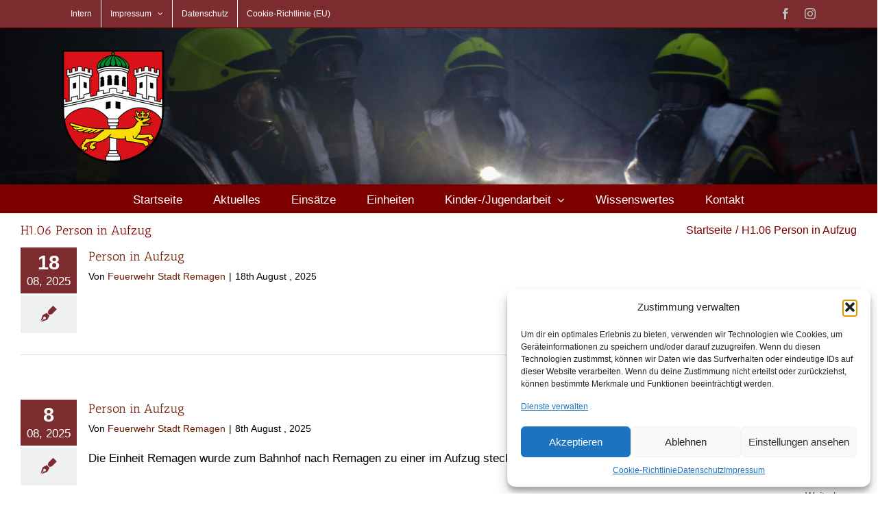

--- FILE ---
content_type: text/html; charset=UTF-8
request_url: https://www.feuerwehr-stadt-remagen.de/einsatzart/h1-06-person-in-aufzug/
body_size: 18420
content:
<!DOCTYPE html>
<html class="avada-html-layout-wide avada-html-header-position-top avada-html-is-archive" lang="de" prefix="og: http://ogp.me/ns# fb: http://ogp.me/ns/fb#">
<head>
	<meta http-equiv="X-UA-Compatible" content="IE=edge" />
	<meta http-equiv="Content-Type" content="text/html; charset=utf-8"/>
	<meta name="viewport" content="width=device-width, initial-scale=1" />
	
        <script>
            var wpdm_site_url = 'https://www.feuerwehr-stadt-remagen.de/';
            var wpdm_home_url = 'https://www.feuerwehr-stadt-remagen.de/';
            var ajax_url = 'https://www.feuerwehr-stadt-remagen.de/wp-admin/admin-ajax.php';
            var ajaxurl = 'https://www.feuerwehr-stadt-remagen.de/wp-admin/admin-ajax.php';
            var wpdm_ajax_url = 'https://www.feuerwehr-stadt-remagen.de/wp-admin/admin-ajax.php';
            var wpdm_ajax_popup = '0';
        </script>


        <meta name='robots' content='index, follow, max-image-preview:large, max-snippet:-1, max-video-preview:-1' />
	<style>img:is([sizes="auto" i], [sizes^="auto," i]) { contain-intrinsic-size: 3000px 1500px }</style>
	
	<!-- This site is optimized with the Yoast SEO plugin v26.2 - https://yoast.com/wordpress/plugins/seo/ -->
	<title>H1.06 Person in Aufzug Archive - Feuerwehr Stadt Remagen</title>
	<link rel="canonical" href="https://www.feuerwehr-stadt-remagen.de/einsatzart/h1-06-person-in-aufzug/" />
	<link rel="next" href="https://www.feuerwehr-stadt-remagen.de/einsatzart/h1-06-person-in-aufzug/page/2/" />
	<meta property="og:locale" content="de_DE" />
	<meta property="og:type" content="article" />
	<meta property="og:title" content="H1.06 Person in Aufzug Archive - Feuerwehr Stadt Remagen" />
	<meta property="og:url" content="https://www.feuerwehr-stadt-remagen.de/einsatzart/h1-06-person-in-aufzug/" />
	<meta property="og:site_name" content="Feuerwehr Stadt Remagen" />
	<meta name="twitter:card" content="summary_large_image" />
	<script type="application/ld+json" class="yoast-schema-graph">{"@context":"https://schema.org","@graph":[{"@type":"CollectionPage","@id":"https://www.feuerwehr-stadt-remagen.de/einsatzart/h1-06-person-in-aufzug/","url":"https://www.feuerwehr-stadt-remagen.de/einsatzart/h1-06-person-in-aufzug/","name":"H1.06 Person in Aufzug Archive - Feuerwehr Stadt Remagen","isPartOf":{"@id":"https://www.feuerwehr-stadt-remagen.de/#website"},"breadcrumb":{"@id":"https://www.feuerwehr-stadt-remagen.de/einsatzart/h1-06-person-in-aufzug/#breadcrumb"},"inLanguage":"de"},{"@type":"BreadcrumbList","@id":"https://www.feuerwehr-stadt-remagen.de/einsatzart/h1-06-person-in-aufzug/#breadcrumb","itemListElement":[{"@type":"ListItem","position":1,"name":"Startseite","item":"https://www.feuerwehr-stadt-remagen.de/"},{"@type":"ListItem","position":2,"name":"H1.06 Person in Aufzug"}]},{"@type":"WebSite","@id":"https://www.feuerwehr-stadt-remagen.de/#website","url":"https://www.feuerwehr-stadt-remagen.de/","name":"Feuerwehr Stadt Remagen","description":"","potentialAction":[{"@type":"SearchAction","target":{"@type":"EntryPoint","urlTemplate":"https://www.feuerwehr-stadt-remagen.de/?s={search_term_string}"},"query-input":{"@type":"PropertyValueSpecification","valueRequired":true,"valueName":"search_term_string"}}],"inLanguage":"de"}]}</script>
	<!-- / Yoast SEO plugin. -->


					<link rel="shortcut icon" href="https://www.feuerwehr-stadt-remagen.de/wp-content/uploads/2024/02/Favicon-32px.png" type="image/x-icon" />
		
					<!-- Apple Touch Icon -->
			<link rel="apple-touch-icon" sizes="180x180" href="https://www.feuerwehr-stadt-remagen.de/wp-content/uploads/2024/02/Favicon-180px.png">
		
					<!-- Android Icon -->
			<link rel="icon" sizes="192x192" href="https://www.feuerwehr-stadt-remagen.de/wp-content/uploads/2024/02/Favicon-192px.png">
		
					<!-- MS Edge Icon -->
			<meta name="msapplication-TileImage" content="https://www.feuerwehr-stadt-remagen.de/wp-content/uploads/2024/02/Favicon-270px.png">
								
		<meta property="og:locale" content="de_DE"/>
		<meta property="og:type" content="article"/>
		<meta property="og:site_name" content="Feuerwehr Stadt Remagen"/>
		<meta property="og:title" content="H1.06 Person in Aufzug Archive - Feuerwehr Stadt Remagen"/>
				<meta property="og:url" content="https://www.feuerwehr-stadt-remagen.de/einsatzberichte/person-in-aufzug-24/"/>
																				<meta property="og:image" content="https://www.feuerwehr-stadt-remagen.de/wp-content/uploads/2019/12/wappen-remagen.png"/>
		<meta property="og:image:width" content="150"/>
		<meta property="og:image:height" content="166"/>
		<meta property="og:image:type" content="image/png"/>
				<script type="text/javascript">
/* <![CDATA[ */
window._wpemojiSettings = {"baseUrl":"https:\/\/s.w.org\/images\/core\/emoji\/16.0.1\/72x72\/","ext":".png","svgUrl":"https:\/\/s.w.org\/images\/core\/emoji\/16.0.1\/svg\/","svgExt":".svg","source":{"concatemoji":"https:\/\/www.feuerwehr-stadt-remagen.de\/wp-includes\/js\/wp-emoji-release.min.js?ver=02304f3d4a07430c1778da088cd8895c"}};
/*! This file is auto-generated */
!function(s,n){var o,i,e;function c(e){try{var t={supportTests:e,timestamp:(new Date).valueOf()};sessionStorage.setItem(o,JSON.stringify(t))}catch(e){}}function p(e,t,n){e.clearRect(0,0,e.canvas.width,e.canvas.height),e.fillText(t,0,0);var t=new Uint32Array(e.getImageData(0,0,e.canvas.width,e.canvas.height).data),a=(e.clearRect(0,0,e.canvas.width,e.canvas.height),e.fillText(n,0,0),new Uint32Array(e.getImageData(0,0,e.canvas.width,e.canvas.height).data));return t.every(function(e,t){return e===a[t]})}function u(e,t){e.clearRect(0,0,e.canvas.width,e.canvas.height),e.fillText(t,0,0);for(var n=e.getImageData(16,16,1,1),a=0;a<n.data.length;a++)if(0!==n.data[a])return!1;return!0}function f(e,t,n,a){switch(t){case"flag":return n(e,"\ud83c\udff3\ufe0f\u200d\u26a7\ufe0f","\ud83c\udff3\ufe0f\u200b\u26a7\ufe0f")?!1:!n(e,"\ud83c\udde8\ud83c\uddf6","\ud83c\udde8\u200b\ud83c\uddf6")&&!n(e,"\ud83c\udff4\udb40\udc67\udb40\udc62\udb40\udc65\udb40\udc6e\udb40\udc67\udb40\udc7f","\ud83c\udff4\u200b\udb40\udc67\u200b\udb40\udc62\u200b\udb40\udc65\u200b\udb40\udc6e\u200b\udb40\udc67\u200b\udb40\udc7f");case"emoji":return!a(e,"\ud83e\udedf")}return!1}function g(e,t,n,a){var r="undefined"!=typeof WorkerGlobalScope&&self instanceof WorkerGlobalScope?new OffscreenCanvas(300,150):s.createElement("canvas"),o=r.getContext("2d",{willReadFrequently:!0}),i=(o.textBaseline="top",o.font="600 32px Arial",{});return e.forEach(function(e){i[e]=t(o,e,n,a)}),i}function t(e){var t=s.createElement("script");t.src=e,t.defer=!0,s.head.appendChild(t)}"undefined"!=typeof Promise&&(o="wpEmojiSettingsSupports",i=["flag","emoji"],n.supports={everything:!0,everythingExceptFlag:!0},e=new Promise(function(e){s.addEventListener("DOMContentLoaded",e,{once:!0})}),new Promise(function(t){var n=function(){try{var e=JSON.parse(sessionStorage.getItem(o));if("object"==typeof e&&"number"==typeof e.timestamp&&(new Date).valueOf()<e.timestamp+604800&&"object"==typeof e.supportTests)return e.supportTests}catch(e){}return null}();if(!n){if("undefined"!=typeof Worker&&"undefined"!=typeof OffscreenCanvas&&"undefined"!=typeof URL&&URL.createObjectURL&&"undefined"!=typeof Blob)try{var e="postMessage("+g.toString()+"("+[JSON.stringify(i),f.toString(),p.toString(),u.toString()].join(",")+"));",a=new Blob([e],{type:"text/javascript"}),r=new Worker(URL.createObjectURL(a),{name:"wpTestEmojiSupports"});return void(r.onmessage=function(e){c(n=e.data),r.terminate(),t(n)})}catch(e){}c(n=g(i,f,p,u))}t(n)}).then(function(e){for(var t in e)n.supports[t]=e[t],n.supports.everything=n.supports.everything&&n.supports[t],"flag"!==t&&(n.supports.everythingExceptFlag=n.supports.everythingExceptFlag&&n.supports[t]);n.supports.everythingExceptFlag=n.supports.everythingExceptFlag&&!n.supports.flag,n.DOMReady=!1,n.readyCallback=function(){n.DOMReady=!0}}).then(function(){return e}).then(function(){var e;n.supports.everything||(n.readyCallback(),(e=n.source||{}).concatemoji?t(e.concatemoji):e.wpemoji&&e.twemoji&&(t(e.twemoji),t(e.wpemoji)))}))}((window,document),window._wpemojiSettings);
/* ]]> */
</script>
<style id='wp-emoji-styles-inline-css' type='text/css'>

	img.wp-smiley, img.emoji {
		display: inline !important;
		border: none !important;
		box-shadow: none !important;
		height: 1em !important;
		width: 1em !important;
		margin: 0 0.07em !important;
		vertical-align: -0.1em !important;
		background: none !important;
		padding: 0 !important;
	}
</style>
<link rel='stylesheet' id='wpdm-front-bootstrap-css' href='https://www.feuerwehr-stadt-remagen.de/wp-content/plugins/download-manager/assets/bootstrap/css/bootstrap.min.css?ver=02304f3d4a07430c1778da088cd8895c' type='text/css' media='all' />
<link rel='stylesheet' id='wpdm-front-css' href='https://www.feuerwehr-stadt-remagen.de/wp-content/plugins/download-manager/assets/css/front.css?ver=02304f3d4a07430c1778da088cd8895c' type='text/css' media='all' />
<link rel='stylesheet' id='wp-snow-effect-css' href='https://www.feuerwehr-stadt-remagen.de/wp-content/plugins/wp-snow-effect/public/css/wp-snow-effect-public.css?ver=1.0.0' type='text/css' media='all' />
<link rel='stylesheet' id='cmplz-general-css' href='https://www.feuerwehr-stadt-remagen.de/wp-content/plugins/complianz-gdpr/assets/css/cookieblocker.min.css?ver=1753808228' type='text/css' media='all' />
<link rel='stylesheet' id='cf7-pdf-generation-public-css-css' href='https://www.feuerwehr-stadt-remagen.de/wp-content/plugins/generate-pdf-using-contact-form-7/assets/css/cf7-pdf-generation-public-min.css?ver=1.2' type='text/css' media='all' />
<link rel='stylesheet' id='einsatzverwaltung-font-awesome-css' href='https://www.feuerwehr-stadt-remagen.de/wp-content/plugins/einsatzverwaltung/font-awesome/css/fontawesome.min.css?ver=6.2.1' type='text/css' media='all' />
<link rel='stylesheet' id='einsatzverwaltung-font-awesome-solid-css' href='https://www.feuerwehr-stadt-remagen.de/wp-content/plugins/einsatzverwaltung/font-awesome/css/solid.min.css?ver=6.2.1' type='text/css' media='all' />
<link rel='stylesheet' id='einsatzverwaltung-frontend-css' href='https://www.feuerwehr-stadt-remagen.de/wp-content/plugins/einsatzverwaltung/css/style-frontend.css?ver=1.12.0' type='text/css' media='all' />
<style id='einsatzverwaltung-frontend-inline-css' type='text/css'>
.einsatzverwaltung-reportlist tr.report:nth-child(even) { background-color: #f9d1c2; }
</style>
<link rel='stylesheet' id='fusion-dynamic-css-css' href='https://www.feuerwehr-stadt-remagen.de/wp-content/uploads/fusion-styles/eff317034be74e7d33efdf44af4fcd08.min.css?ver=3.13.3' type='text/css' media='all' />
<script data-service="burst" data-category="statistics" type="text/plain" async data-cmplz-src="https://www.feuerwehr-stadt-remagen.de/wp-content/plugins/burst-statistics/helpers/timeme/timeme.min.js?ver=1761130947" id="burst-timeme-js"></script>
<script type="text/javascript" id="burst-js-extra">
/* <![CDATA[ */
var burst = {"tracking":{"isInitialHit":true,"lastUpdateTimestamp":0,"beacon_url":"https:\/\/www.feuerwehr-stadt-remagen.de\/wp-content\/plugins\/burst-statistics\/endpoint.php","ajaxUrl":"https:\/\/www.feuerwehr-stadt-remagen.de\/wp-admin\/admin-ajax.php"},"options":{"cookieless":0,"pageUrl":"https:\/\/www.feuerwehr-stadt-remagen.de\/einsatzberichte\/person-in-aufzug-24\/","beacon_enabled":1,"do_not_track":0,"enable_turbo_mode":0,"track_url_change":0,"cookie_retention_days":30,"debug":0},"goals":{"completed":[],"scriptUrl":"https:\/\/www.feuerwehr-stadt-remagen.de\/wp-content\/plugins\/burst-statistics\/\/assets\/js\/build\/burst-goals.js?v=1761130947","active":[]},"cache":{"uid":null,"fingerprint":null,"isUserAgent":null,"isDoNotTrack":null,"useCookies":null}};
/* ]]> */
</script>
<script data-service="burst" data-category="statistics" type="text/plain" async data-cmplz-src="https://www.feuerwehr-stadt-remagen.de/wp-content/plugins/burst-statistics/assets/js/build/burst.min.js?ver=1761130947" id="burst-js"></script>
<script type="text/javascript" src="https://www.feuerwehr-stadt-remagen.de/wp-includes/js/jquery/jquery.min.js?ver=3.7.1" id="jquery-core-js"></script>
<script type="text/javascript" src="https://www.feuerwehr-stadt-remagen.de/wp-includes/js/jquery/jquery-migrate.min.js?ver=3.4.1" id="jquery-migrate-js"></script>
<script type="text/javascript" src="https://www.feuerwehr-stadt-remagen.de/wp-content/plugins/download-manager/assets/bootstrap/js/popper.min.js?ver=02304f3d4a07430c1778da088cd8895c" id="wpdm-poper-js"></script>
<script type="text/javascript" src="https://www.feuerwehr-stadt-remagen.de/wp-content/plugins/download-manager/assets/bootstrap/js/bootstrap.min.js?ver=02304f3d4a07430c1778da088cd8895c" id="wpdm-front-bootstrap-js"></script>
<script type="text/javascript" id="frontjs-js-extra">
/* <![CDATA[ */
var wpdm_url = {"home":"https:\/\/www.feuerwehr-stadt-remagen.de\/","site":"https:\/\/www.feuerwehr-stadt-remagen.de\/","ajax":"https:\/\/www.feuerwehr-stadt-remagen.de\/wp-admin\/admin-ajax.php"};
var wpdm_asset = {"spinner":"<i class=\"fas fa-sun fa-spin\"><\/i>"};
/* ]]> */
</script>
<script type="text/javascript" src="https://www.feuerwehr-stadt-remagen.de/wp-content/plugins/download-manager/assets/js/front.js?ver=6.0.2" id="frontjs-js"></script>
<script type="text/javascript" src="https://www.feuerwehr-stadt-remagen.de/wp-content/plugins/wp-snow-effect/public/js/jsnow.js?ver=1.5" id="jsnow-js"></script>
<script type="text/javascript" id="wp-snow-effect-js-extra">
/* <![CDATA[ */
var snoweffect = {"show":"1","flakes_num":"0","falling_speed_min":"1","falling_speed_max":"3","flake_max_size":"20","flake_min_size":"10","vertical_size":"800","flake_color":"#efefef","flake_zindex":"100000","flake_type":"#10054","fade_away":"1"};
/* ]]> */
</script>
<script type="text/javascript" src="https://www.feuerwehr-stadt-remagen.de/wp-content/plugins/wp-snow-effect/public/js/wp-snow-effect-public.js?ver=1.0.0" id="wp-snow-effect-js"></script>
<script type="text/javascript" src="https://www.feuerwehr-stadt-remagen.de/wp-content/plugins/generate-pdf-using-contact-form-7/assets/js/cf7-pdf-generation-public-min.js?ver=1.2" id="cf7-pdf-generation-public-js-js"></script>
<script type="text/javascript" src="https://www.feuerwehr-stadt-remagen.de/wp-content/plugins/einsatzverwaltung/js/reportlist.js?ver=02304f3d4a07430c1778da088cd8895c" id="einsatzverwaltung-reportlist-js"></script>
<script></script><link rel="https://api.w.org/" href="https://www.feuerwehr-stadt-remagen.de/wp-json/" /><link rel="alternate" title="JSON" type="application/json" href="https://www.feuerwehr-stadt-remagen.de/wp-json/wp/v2/einsatzart/863" />			<style>.cmplz-hidden {
					display: none !important;
				}</style><style type="text/css" id="css-fb-visibility">@media screen and (max-width: 640px){.fusion-no-small-visibility{display:none !important;}body .sm-text-align-center{text-align:center !important;}body .sm-text-align-left{text-align:left !important;}body .sm-text-align-right{text-align:right !important;}body .sm-flex-align-center{justify-content:center !important;}body .sm-flex-align-flex-start{justify-content:flex-start !important;}body .sm-flex-align-flex-end{justify-content:flex-end !important;}body .sm-mx-auto{margin-left:auto !important;margin-right:auto !important;}body .sm-ml-auto{margin-left:auto !important;}body .sm-mr-auto{margin-right:auto !important;}body .fusion-absolute-position-small{position:absolute;top:auto;width:100%;}.awb-sticky.awb-sticky-small{ position: sticky; top: var(--awb-sticky-offset,0); }}@media screen and (min-width: 641px) and (max-width: 1024px){.fusion-no-medium-visibility{display:none !important;}body .md-text-align-center{text-align:center !important;}body .md-text-align-left{text-align:left !important;}body .md-text-align-right{text-align:right !important;}body .md-flex-align-center{justify-content:center !important;}body .md-flex-align-flex-start{justify-content:flex-start !important;}body .md-flex-align-flex-end{justify-content:flex-end !important;}body .md-mx-auto{margin-left:auto !important;margin-right:auto !important;}body .md-ml-auto{margin-left:auto !important;}body .md-mr-auto{margin-right:auto !important;}body .fusion-absolute-position-medium{position:absolute;top:auto;width:100%;}.awb-sticky.awb-sticky-medium{ position: sticky; top: var(--awb-sticky-offset,0); }}@media screen and (min-width: 1025px){.fusion-no-large-visibility{display:none !important;}body .lg-text-align-center{text-align:center !important;}body .lg-text-align-left{text-align:left !important;}body .lg-text-align-right{text-align:right !important;}body .lg-flex-align-center{justify-content:center !important;}body .lg-flex-align-flex-start{justify-content:flex-start !important;}body .lg-flex-align-flex-end{justify-content:flex-end !important;}body .lg-mx-auto{margin-left:auto !important;margin-right:auto !important;}body .lg-ml-auto{margin-left:auto !important;}body .lg-mr-auto{margin-right:auto !important;}body .fusion-absolute-position-large{position:absolute;top:auto;width:100%;}.awb-sticky.awb-sticky-large{ position: sticky; top: var(--awb-sticky-offset,0); }}</style><meta name="generator" content="Powered by WPBakery Page Builder - drag and drop page builder for WordPress."/>
		<script type="text/javascript">
			var doc = document.documentElement;
			doc.setAttribute( 'data-useragent', navigator.userAgent );
		</script>
		<noscript><style> .wpb_animate_when_almost_visible { opacity: 1; }</style></noscript><meta name="generator" content="WordPress Download Manager 6.0.2" />
                <link href="https://fonts.googleapis.com/css?family=Rubik"
              rel="stylesheet">
        <style>
            .w3eden .fetfont,
            .w3eden .btn,
            .w3eden .btn.wpdm-front h3.title,
            .w3eden .wpdm-social-lock-box .IN-widget a span:last-child,
            .w3eden #xfilelist .panel-heading,
            .w3eden .wpdm-frontend-tabs a,
            .w3eden .alert:before,
            .w3eden .panel .panel-heading,
            .w3eden .discount-msg,
            .w3eden .panel.dashboard-panel h3,
            .w3eden #wpdm-dashboard-sidebar .list-group-item,
            .w3eden #package-description .wp-switch-editor,
            .w3eden .w3eden.author-dashbboard .nav.nav-tabs li a,
            .w3eden .wpdm_cart thead th,
            .w3eden #csp .list-group-item,
            .w3eden .modal-title {
                font-family: Rubik, -apple-system, BlinkMacSystemFont, "Segoe UI", Roboto, Helvetica, Arial, sans-serif, "Apple Color Emoji", "Segoe UI Emoji", "Segoe UI Symbol";
                text-transform: uppercase;
                font-weight: 700;
            }
            .w3eden #csp .list-group-item {
                text-transform: unset;
            }


        </style>
            <style>
        /* WPDM Link Template Styles */        </style>
                <style>

            :root {
                --color-primary: #4a8eff;
                --color-primary-rgb: 74, 142, 255;
                --color-primary-hover: #4a8eff;
                --color-primary-active: #4a8eff;
                --color-secondary: #6c757d;
                --color-secondary-rgb: 108, 117, 125;
                --color-secondary-hover: #6c757d;
                --color-secondary-active: #6c757d;
                --color-success: #18ce0f;
                --color-success-rgb: 24, 206, 15;
                --color-success-hover: #18ce0f;
                --color-success-active: #18ce0f;
                --color-info: #2CA8FF;
                --color-info-rgb: 44, 168, 255;
                --color-info-hover: #2CA8FF;
                --color-info-active: #2CA8FF;
                --color-warning: #FFB236;
                --color-warning-rgb: 255, 178, 54;
                --color-warning-hover: #FFB236;
                --color-warning-active: #FFB236;
                --color-danger: #ff5062;
                --color-danger-rgb: 255, 80, 98;
                --color-danger-hover: #ff5062;
                --color-danger-active: #ff5062;
                --color-green: #30b570;
                --color-blue: #0073ff;
                --color-purple: #8557D3;
                --color-red: #ff5062;
                --color-muted: rgba(69, 89, 122, 0.6);
                --wpdm-font: "Rubik", -apple-system, BlinkMacSystemFont, "Segoe UI", Roboto, Helvetica, Arial, sans-serif, "Apple Color Emoji", "Segoe UI Emoji", "Segoe UI Symbol";
            }

            .wpdm-download-link.btn.btn-success {
                border-radius: 29px;
            }


        </style>
        
	</head>

<body data-rsssl=1 data-cmplz=2 class="archive tax-einsatzart term-h1-06-person-in-aufzug term-863 wp-theme-Avada wp-child-theme-Avada-child user-registration-page ur-settings-sidebar-show fusion-image-hovers fusion-pagination-sizing fusion-button_type-flat fusion-button_span-no fusion-button_gradient-linear avada-image-rollover-circle-yes avada-image-rollover-yes avada-image-rollover-direction-left wpb-js-composer js-comp-ver-8.7.2 vc_responsive fusion-body ltr fusion-sticky-header no-tablet-sticky-header no-mobile-sticky-header no-mobile-slidingbar no-mobile-totop avada-has-rev-slider-styles fusion-disable-outline fusion-sub-menu-fade mobile-logo-pos-left layout-wide-mode avada-has-boxed-modal-shadow- layout-scroll-offset-full avada-has-zero-margin-offset-top fusion-top-header menu-text-align-center mobile-menu-design-modern fusion-show-pagination-text fusion-header-layout-v5 avada-responsive avada-footer-fx-none avada-menu-highlight-style-bar fusion-search-form-classic fusion-main-menu-search-dropdown fusion-avatar-square avada-dropdown-styles avada-blog-layout-grid avada-blog-archive-layout-medium alternate avada-header-shadow-no avada-menu-icon-position-right avada-has-megamenu-shadow avada-has-mainmenu-dropdown-divider avada-has-header-100-width avada-has-mobile-menu-search avada-has-megamenu-item-divider avada-has-breadcrumb-mobile-hidden avada-has-titlebar-bar_and_content avada-has-header-bg-image avada-header-bg-no-repeat avada-has-header-bg-full avada-has-pagination-padding avada-flyout-menu-direction-fade avada-ec-views-v1" data-awb-post-id="28633" data-burst_id="863" data-burst_type="tax">
		<a class="skip-link screen-reader-text" href="#content">Zum Inhalt springen</a>

	<div id="boxed-wrapper">
		
		<div id="wrapper" class="fusion-wrapper">
			<div id="home" style="position:relative;top:-1px;"></div>
							
										
							<div id="sliders-container" class="fusion-slider-visibility">
					</div>
				
					
			<header class="fusion-header-wrapper">
				<div class="fusion-header-v5 fusion-logo-alignment fusion-logo-left fusion-sticky-menu- fusion-sticky-logo- fusion-mobile-logo- fusion-sticky-menu-only fusion-header-menu-align-center fusion-mobile-menu-design-modern">
					
<div class="fusion-secondary-header">
	<div class="fusion-row">
					<div class="fusion-alignleft">
				<nav class="fusion-secondary-menu" role="navigation" aria-label="Sekundäres Menü"><ul id="menu-top-menue" class="menu"><li  id="menu-item-28365"  class="menu-item menu-item-type-post_type menu-item-object-page menu-item-28365"  data-item-id="28365"><a  href="https://www.feuerwehr-stadt-remagen.de/intern-login/" class="fusion-bar-highlight"><span class="menu-text">Intern</span></a></li><li  id="menu-item-14043"  class="menu-item menu-item-type-post_type menu-item-object-page menu-item-has-children menu-item-14043 fusion-dropdown-menu"  data-item-id="14043"><a  href="https://www.feuerwehr-stadt-remagen.de/impressum/" class="fusion-bar-highlight"><span class="menu-text">Impressum</span> <span class="fusion-caret"><i class="fusion-dropdown-indicator" aria-hidden="true"></i></span></a><ul class="sub-menu"><li  id="menu-item-14045"  class="menu-item menu-item-type-post_type menu-item-object-page menu-item-14045 fusion-dropdown-submenu" ><a  href="https://www.feuerwehr-stadt-remagen.de/disclaimer/" class="fusion-bar-highlight"><span>Disclaimer</span></a></li><li  id="menu-item-19253"  class="menu-item menu-item-type-custom menu-item-object-custom menu-item-19253 fusion-dropdown-submenu" ><a  href="https://www.feuerwehr-stadt-remagen.de/kontakt/" class="fusion-bar-highlight"><span>Kontakt</span></a></li></ul></li><li  id="menu-item-23380"  class="menu-item menu-item-type-post_type menu-item-object-page menu-item-privacy-policy menu-item-23380"  data-item-id="23380"><a  href="https://www.feuerwehr-stadt-remagen.de/datenschutz/" class="fusion-bar-highlight"><span class="menu-text">Datenschutz</span></a></li><li  id="menu-item-25569"  class="menu-item menu-item-type-post_type menu-item-object-page menu-item-25569"  data-item-id="25569"><a  href="https://www.feuerwehr-stadt-remagen.de/cookie-richtlinie-eu/" class="fusion-bar-highlight"><span class="menu-text">Cookie-Richtlinie (EU)</span></a></li></ul></nav><nav class="fusion-mobile-nav-holder fusion-mobile-menu-text-align-left" aria-label="Sekundäres mobiles Menü"></nav>			</div>
							<div class="fusion-alignright">
				<div class="fusion-social-links-header"><div class="fusion-social-networks"><div class="fusion-social-networks-wrapper"><a  class="fusion-social-network-icon fusion-tooltip fusion-facebook awb-icon-facebook" style data-placement="top" data-title="Facebook" data-toggle="tooltip" title="Facebook" href="https://www.facebook.com/feuerwehrstadtremagen/" target="_blank" rel="noreferrer"><span class="screen-reader-text">Facebook</span></a><a  class="fusion-social-network-icon fusion-tooltip fusion-instagram awb-icon-instagram" style data-placement="top" data-title="Instagram" data-toggle="tooltip" title="Instagram" href="https://www.instagram.com/feuerwehr_stadt_remagen/" target="_blank" rel="noopener noreferrer"><span class="screen-reader-text">Instagram</span></a></div></div></div>			</div>
			</div>
</div>
<div class="fusion-header-sticky-height"></div>
<div class="fusion-sticky-header-wrapper"> <!-- start fusion sticky header wrapper -->
	<div class="fusion-header">
		<div class="fusion-row">
							<div class="fusion-logo" data-margin-top="31px" data-margin-bottom="31px" data-margin-left="0px" data-margin-right="0px">
			<a class="fusion-logo-link"  href="https://www.feuerwehr-stadt-remagen.de/" >

						<!-- standard logo -->
			<img src="https://www.feuerwehr-stadt-remagen.de/wp-content/uploads/2019/12/wappen-remagen.png" srcset="https://www.feuerwehr-stadt-remagen.de/wp-content/uploads/2019/12/wappen-remagen.png 1x" width="150" height="166" alt="Feuerwehr Stadt Remagen Logo" data-retina_logo_url="" class="fusion-standard-logo" />

			
					</a>
		</div>
								<div class="fusion-mobile-menu-icons">
							<a href="#" class="fusion-icon awb-icon-bars" aria-label="Toggle mobile menu" aria-expanded="false"></a>
		
					<a href="#" class="fusion-icon awb-icon-search" aria-label="Toggle mobile search"></a>
		
		
			</div>
			
					</div>
	</div>
	<div class="fusion-secondary-main-menu">
		<div class="fusion-row">
			<nav class="fusion-main-menu" aria-label="Hauptmenü"><ul id="menu-hauptmenue" class="fusion-menu"><li  id="menu-item-27197"  class="menu-item menu-item-type-post_type menu-item-object-page menu-item-home menu-item-27197"  data-item-id="27197"><a  href="https://www.feuerwehr-stadt-remagen.de/" class="fusion-bar-highlight"><span class="menu-text">Startseite</span></a></li><li  id="menu-item-13726"  class="menu-item menu-item-type-taxonomy menu-item-object-category menu-item-13726"  data-item-id="13726"><a  href="https://www.feuerwehr-stadt-remagen.de/category/aktuelles-startseite/" class="fusion-bar-highlight"><span class="menu-text">Aktuelles</span></a></li><li  id="menu-item-27084"  class="menu-item menu-item-type-post_type menu-item-object-page menu-item-27084"  data-item-id="27084"><a  href="https://www.feuerwehr-stadt-remagen.de/einsaetze-aktuelles-jahr/" class="fusion-bar-highlight"><span class="menu-text">Einsätze</span></a></li><li  id="menu-item-11091"  class="menu-item menu-item-type-post_type menu-item-object-page menu-item-11091"  data-item-id="11091"><a  href="https://www.feuerwehr-stadt-remagen.de/einheiten/" class="fusion-bar-highlight"><span class="menu-text">Einheiten</span></a></li><li  id="menu-item-21390"  class="menu-item menu-item-type-post_type menu-item-object-page menu-item-has-children menu-item-21390 fusion-dropdown-menu"  data-item-id="21390"><a  href="https://www.feuerwehr-stadt-remagen.de/kinder-und-jugendarbeit/" class="fusion-bar-highlight"><span class="menu-text">Kinder-/Jugendarbeit</span> <span class="fusion-caret"><i class="fusion-dropdown-indicator" aria-hidden="true"></i></span></a><ul class="sub-menu"><li  id="menu-item-25780"  class="menu-item menu-item-type-post_type menu-item-object-page menu-item-25780 fusion-dropdown-submenu" ><a  href="https://www.feuerwehr-stadt-remagen.de/bambini-home/" class="fusion-bar-highlight"><span>Bambini Feuerwehr</span></a></li><li  id="menu-item-11094"  class="menu-item menu-item-type-post_type menu-item-object-page menu-item-has-children menu-item-11094 fusion-dropdown-submenu" ><a  href="https://www.feuerwehr-stadt-remagen.de/jugendfeuerwehr/" class="fusion-bar-highlight"><span>Jugendfeuerwehr</span> <span class="fusion-caret"><i class="fusion-dropdown-indicator" aria-hidden="true"></i></span></a><ul class="sub-menu"><li  id="menu-item-11095"  class="menu-item menu-item-type-post_type menu-item-object-page menu-item-11095" ><a  href="https://www.feuerwehr-stadt-remagen.de/jf-remagen-startseite/" class="fusion-bar-highlight"><span>Remagen</span></a></li><li  id="menu-item-17497"  class="menu-item menu-item-type-post_type menu-item-object-page menu-item-17497" ><a  href="https://www.feuerwehr-stadt-remagen.de/jf-oberwinter-startseite/" class="fusion-bar-highlight"><span>Oberwinter</span></a></li><li  id="menu-item-11841"  class="menu-item menu-item-type-taxonomy menu-item-object-category menu-item-has-children menu-item-11841" ><a  href="https://www.feuerwehr-stadt-remagen.de/category/jf-kripp-aktuelles/" class="fusion-bar-highlight"><span>Kripp</span> <span class="fusion-caret"><i class="fusion-dropdown-indicator" aria-hidden="true"></i></span></a><ul class="sub-menu"><li  id="menu-item-15553"  class="menu-item menu-item-type-post_type menu-item-object-page menu-item-15553" ><a  href="https://www.feuerwehr-stadt-remagen.de/jf-kripp-ueber-uns/" class="fusion-bar-highlight"><span>Über uns</span></a></li><li  id="menu-item-15552"  class="menu-item menu-item-type-post_type menu-item-object-page menu-item-15552" ><a  href="https://www.feuerwehr-stadt-remagen.de/jf-kripp-termine/" class="fusion-bar-highlight"><span>Termine</span></a></li><li  id="menu-item-15556"  class="menu-item menu-item-type-post_type menu-item-object-page menu-item-15556" ><a  href="https://www.feuerwehr-stadt-remagen.de/jf-kripp-ansprechpartner/" class="fusion-bar-highlight"><span>Ansprechpartner</span></a></li></ul></li><li  id="menu-item-16301"  class="menu-item menu-item-type-post_type menu-item-object-page menu-item-has-children menu-item-16301" ><a  href="https://www.feuerwehr-stadt-remagen.de/jf-rolandswerth-home/" class="fusion-bar-highlight"><span>Rolandswerth</span> <span class="fusion-caret"><i class="fusion-dropdown-indicator" aria-hidden="true"></i></span></a><ul class="sub-menu"><li  id="menu-item-11843"  class="menu-item menu-item-type-taxonomy menu-item-object-category menu-item-11843" ><a  href="https://www.feuerwehr-stadt-remagen.de/category/jf-rolandswerth-aktuelles/" class="fusion-bar-highlight"><span>Aktuelles</span></a></li><li  id="menu-item-17745"  class="menu-item menu-item-type-post_type menu-item-object-page menu-item-17745" ><a  href="https://www.feuerwehr-stadt-remagen.de/jf-rolandswerth-termine/" class="fusion-bar-highlight"><span>Termine</span></a></li></ul></li><li  id="menu-item-11844"  class="menu-item menu-item-type-taxonomy menu-item-object-category menu-item-has-children menu-item-11844" ><a  href="https://www.feuerwehr-stadt-remagen.de/category/jf-unkelbach-aktuelles/" class="fusion-bar-highlight"><span>Unkelbach</span> <span class="fusion-caret"><i class="fusion-dropdown-indicator" aria-hidden="true"></i></span></a><ul class="sub-menu"><li  id="menu-item-15918"  class="menu-item menu-item-type-post_type menu-item-object-page menu-item-15918" ><a  href="https://www.feuerwehr-stadt-remagen.de/jf-unkelbach-geschichte/" class="fusion-bar-highlight"><span>Geschichte</span></a></li><li  id="menu-item-15919"  class="menu-item menu-item-type-post_type menu-item-object-page menu-item-15919" ><a  href="https://www.feuerwehr-stadt-remagen.de/jf-unkelbach-ueber-uns/" class="fusion-bar-highlight"><span>Über Uns</span></a></li><li  id="menu-item-15926"  class="menu-item menu-item-type-post_type menu-item-object-page menu-item-15926" ><a  href="https://www.feuerwehr-stadt-remagen.de/jf-unkelbach-termine/" class="fusion-bar-highlight"><span>Termine</span></a></li></ul></li><li  id="menu-item-11842"  class="menu-item menu-item-type-taxonomy menu-item-object-category menu-item-has-children menu-item-11842" ><a  href="https://www.feuerwehr-stadt-remagen.de/category/jf-oedingen-aktuelles/" class="fusion-bar-highlight"><span>Oedingen</span> <span class="fusion-caret"><i class="fusion-dropdown-indicator" aria-hidden="true"></i></span></a><ul class="sub-menu"><li  id="menu-item-17744"  class="menu-item menu-item-type-post_type menu-item-object-page menu-item-17744" ><a  href="https://www.feuerwehr-stadt-remagen.de/jf-oedingen-termine/" class="fusion-bar-highlight"><span>Termine</span></a></li></ul></li></ul></li></ul></li><li  id="menu-item-8401"  class="menu-item menu-item-type-post_type menu-item-object-page menu-item-8401"  data-item-id="8401"><a  href="https://www.feuerwehr-stadt-remagen.de/wissenswertes/" class="fusion-bar-highlight"><span class="menu-text">Wissenswertes</span></a></li><li  id="menu-item-9075"  class="menu-item menu-item-type-post_type menu-item-object-page menu-item-9075"  data-item-id="9075"><a  href="https://www.feuerwehr-stadt-remagen.de/kontakt/" class="fusion-bar-highlight"><span class="menu-text">Kontakt</span></a></li></ul></nav>
<nav class="fusion-mobile-nav-holder fusion-mobile-menu-text-align-left" aria-label="Main Menu Mobile"></nav>

			
<div class="fusion-clearfix"></div>
<div class="fusion-mobile-menu-search">
			<form role="search" class="searchform fusion-search-form  fusion-search-form-classic" method="get" action="https://www.feuerwehr-stadt-remagen.de/">
			<div class="fusion-search-form-content">

				
				<div class="fusion-search-field search-field">
					<label><span class="screen-reader-text">Suche nach:</span>
													<input type="search" value="" name="s" class="s" placeholder="Suchen..." required aria-required="true" aria-label="Suchen..."/>
											</label>
				</div>
				<div class="fusion-search-button search-button">
					<input type="submit" class="fusion-search-submit searchsubmit" aria-label="Suche" value="&#xf002;" />
									</div>

				
			</div>


			
		</form>
		</div>
		</div>
	</div>
</div> <!-- end fusion sticky header wrapper -->
				</div>
				<div class="fusion-clearfix"></div>
			</header>
			
							
			<section class="avada-page-titlebar-wrapper" aria-label="Kopfzeilen-Container">
	<div class="fusion-page-title-bar fusion-page-title-bar-none fusion-page-title-bar-left">
		<div class="fusion-page-title-row">
			<div class="fusion-page-title-wrapper">
				<div class="fusion-page-title-captions">

																							<h1 class="entry-title">H1.06 Person in Aufzug</h1>

											
					
				</div>

															<div class="fusion-page-title-secondary">
							<nav class="fusion-breadcrumbs awb-yoast-breadcrumbs" aria-label="Breadcrumb"><ol class="awb-breadcrumb-list"><li class="fusion-breadcrumb-item awb-breadcrumb-sep awb-home" ><a href="https://www.feuerwehr-stadt-remagen.de" class="fusion-breadcrumb-link"><span >Startseite</span></a></li><li class="fusion-breadcrumb-item"  aria-current="page"><span  class="breadcrumb-leaf">H1.06 Person in Aufzug</span></li></ol></nav>						</div>
									
			</div>
		</div>
	</div>
</section>

						<main id="main" class="clearfix ">
				<div class="fusion-row" style="">
<section id="content" class=" full-width" style="width: 100%;">
	
	<div id="posts-container" class="fusion-blog-archive fusion-blog-layout-medium-alternate-wrapper fusion-clearfix">
	<div class="fusion-posts-container fusion-blog-layout-medium-alternate fusion-posts-container-infinite fusion-posts-container-load-more fusion-blog-rollover " data-pages="3">
		
		
													<article id="post-28633" class="fusion-post-medium-alternate  post fusion-clearfix post-28633 einsatz type-einsatz status-publish hentry einsatzart-h1-06-person-in-aufzug fahrzeug-fez-feuerwehreinsatzzentrale-besetzt fahrzeug-hlf-20 alarmierungsart-fme evw_unit-fez evw_unit-remagen">
				
				
														<div class="fusion-date-and-formats">
						<div class="fusion-date-box">
	<span class="fusion-date">
		18	</span>
	<span class="fusion-month-year">
		08, 2025	</span>
</div>
<div class="fusion-format-box">
	<i class="awb-icon-pen" aria-hidden="true"></i>
</div>
					</div>
				
									
				
				
				
				<div class="fusion-post-content post-content">
					<h2 class="entry-title fusion-post-title"><a href="https://www.feuerwehr-stadt-remagen.de/einsatzberichte/person-in-aufzug-24/">Person in Aufzug</a></h2>
																						<p class="fusion-single-line-meta">Von <span class="vcard"><span class="fn"><a href="https://www.feuerwehr-stadt-remagen.de/author/09cf428cb07c8417/" title="Beiträge von Feuerwehr Stadt Remagen" rel="author">Feuerwehr Stadt Remagen</a></span></span><span class="fusion-inline-sep">|</span><span class="updated rich-snippet-hidden">2025-08-24T11:44:43+02:00</span><span>18th August , 2025</span><span class="fusion-inline-sep">|</span></p>					
					<div class="fusion-post-content-container">
						<p></p>					</div>
				</div>

									<div class="fusion-clearfix"></div>
				
																			<div class="fusion-meta-info">
														
																														<div class="fusion-alignright">
									<a href="https://www.feuerwehr-stadt-remagen.de/einsatzberichte/person-in-aufzug-24/" class="fusion-read-more" aria-label="More on Person in Aufzug">
										Weiterlesen									</a>
								</div>
													</div>
									
				
							</article>

			
											<article id="post-28562" class="fusion-post-medium-alternate  post fusion-clearfix post-28562 einsatz type-einsatz status-publish hentry einsatzart-h1-06-person-in-aufzug fahrzeug-fez-feuerwehreinsatzzentrale-besetzt fahrzeug-hlf-20 fahrzeug-mtf-1-19-1 alarmierungsart-fme evw_unit-fez evw_unit-remagen">
				
				
														<div class="fusion-date-and-formats">
						<div class="fusion-date-box">
	<span class="fusion-date">
		8	</span>
	<span class="fusion-month-year">
		08, 2025	</span>
</div>
<div class="fusion-format-box">
	<i class="awb-icon-pen" aria-hidden="true"></i>
</div>
					</div>
				
									
				
				
				
				<div class="fusion-post-content post-content">
					<h2 class="entry-title fusion-post-title"><a href="https://www.feuerwehr-stadt-remagen.de/einsatzberichte/person-in-aufzug-23/">Person in Aufzug</a></h2>
																						<p class="fusion-single-line-meta">Von <span class="vcard"><span class="fn"><a href="https://www.feuerwehr-stadt-remagen.de/author/09cf428cb07c8417/" title="Beiträge von Feuerwehr Stadt Remagen" rel="author">Feuerwehr Stadt Remagen</a></span></span><span class="fusion-inline-sep">|</span><span class="updated rich-snippet-hidden">2025-08-09T15:13:47+02:00</span><span>8th August , 2025</span><span class="fusion-inline-sep">|</span></p>					
					<div class="fusion-post-content-container">
						<p>Die Einheit Remagen wurde zum Bahnhof nach Remagen zu einer im Aufzug stecken gebliebenen Person alarmiert. Die Aufzugstür  [...]</p>					</div>
				</div>

									<div class="fusion-clearfix"></div>
				
																			<div class="fusion-meta-info">
														
																														<div class="fusion-alignright">
									<a href="https://www.feuerwehr-stadt-remagen.de/einsatzberichte/person-in-aufzug-23/" class="fusion-read-more" aria-label="More on Person in Aufzug">
										Weiterlesen									</a>
								</div>
													</div>
									
				
							</article>

			
											<article id="post-28260" class="fusion-post-medium-alternate  post fusion-clearfix post-28260 einsatz type-einsatz status-publish hentry einsatzart-h1-06-person-in-aufzug fahrzeug-hlf-20 alarmierungsart-fme evw_unit-remagen">
				
				
														<div class="fusion-date-and-formats">
						<div class="fusion-date-box">
	<span class="fusion-date">
		1	</span>
	<span class="fusion-month-year">
		07, 2025	</span>
</div>
<div class="fusion-format-box">
	<i class="awb-icon-pen" aria-hidden="true"></i>
</div>
					</div>
				
									
				
				
				
				<div class="fusion-post-content post-content">
					<h2 class="entry-title fusion-post-title"><a href="https://www.feuerwehr-stadt-remagen.de/einsatzberichte/person-im-aufzug-16/">Person im Aufzug</a></h2>
																						<p class="fusion-single-line-meta">Von <span class="vcard"><span class="fn"><a href="https://www.feuerwehr-stadt-remagen.de/author/09cf428cb07c8417/" title="Beiträge von Feuerwehr Stadt Remagen" rel="author">Feuerwehr Stadt Remagen</a></span></span><span class="fusion-inline-sep">|</span><span class="updated rich-snippet-hidden">2025-07-01T10:42:46+02:00</span><span>1st Juli , 2025</span><span class="fusion-inline-sep">|</span></p>					
					<div class="fusion-post-content-container">
						<p>Die Einheit Remagen wurde zum Bahnhof nach Remagen zu einer im Aufzug stecken gebliebenen Person alarmiert. Die Aufzugstür  [...]</p>					</div>
				</div>

									<div class="fusion-clearfix"></div>
				
																			<div class="fusion-meta-info">
														
																														<div class="fusion-alignright">
									<a href="https://www.feuerwehr-stadt-remagen.de/einsatzberichte/person-im-aufzug-16/" class="fusion-read-more" aria-label="More on Person im Aufzug">
										Weiterlesen									</a>
								</div>
													</div>
									
				
							</article>

			
											<article id="post-27989" class="fusion-post-medium-alternate  post fusion-clearfix post-27989 einsatz type-einsatz status-publish hentry einsatzart-h1-06-person-in-aufzug fahrzeug-fez-feuerwehreinsatzzentrale-besetzt fahrzeug-hlf-20 alarmierungsart-fme evw_unit-fez evw_unit-remagen">
				
				
														<div class="fusion-date-and-formats">
						<div class="fusion-date-box">
	<span class="fusion-date">
		20	</span>
	<span class="fusion-month-year">
		05, 2025	</span>
</div>
<div class="fusion-format-box">
	<i class="awb-icon-pen" aria-hidden="true"></i>
</div>
					</div>
				
									
				
				
				
				<div class="fusion-post-content post-content">
					<h2 class="entry-title fusion-post-title"><a href="https://www.feuerwehr-stadt-remagen.de/einsatzberichte/person-in-aufzug-22/">Person in Aufzug</a></h2>
																						<p class="fusion-single-line-meta">Von <span class="vcard"><span class="fn"><a href="https://www.feuerwehr-stadt-remagen.de/author/09cf428cb07c8417/" title="Beiträge von Feuerwehr Stadt Remagen" rel="author">Feuerwehr Stadt Remagen</a></span></span><span class="fusion-inline-sep">|</span><span class="updated rich-snippet-hidden">2025-05-20T10:28:44+02:00</span><span>20th Mai , 2025</span><span class="fusion-inline-sep">|</span></p>					
					<div class="fusion-post-content-container">
						<p></p>					</div>
				</div>

									<div class="fusion-clearfix"></div>
				
																			<div class="fusion-meta-info">
														
																														<div class="fusion-alignright">
									<a href="https://www.feuerwehr-stadt-remagen.de/einsatzberichte/person-in-aufzug-22/" class="fusion-read-more" aria-label="More on Person in Aufzug">
										Weiterlesen									</a>
								</div>
													</div>
									
				
							</article>

			
											<article id="post-26849" class="fusion-post-medium-alternate  post fusion-clearfix post-26849 einsatz type-einsatz status-publish hentry einsatzart-h1-06-person-in-aufzug fahrzeug-fez-feuerwehreinsatzzentrale-besetzt fahrzeug-hlf-20 alarmierungsart-fme evw_unit-fez evw_unit-remagen">
				
				
														<div class="fusion-date-and-formats">
						<div class="fusion-date-box">
	<span class="fusion-date">
		20	</span>
	<span class="fusion-month-year">
		11, 2024	</span>
</div>
<div class="fusion-format-box">
	<i class="awb-icon-pen" aria-hidden="true"></i>
</div>
					</div>
				
									
				
				
				
				<div class="fusion-post-content post-content">
					<h2 class="entry-title fusion-post-title"><a href="https://www.feuerwehr-stadt-remagen.de/einsatzberichte/person-in-aufzug-21/">Person in Aufzug</a></h2>
																						<p class="fusion-single-line-meta">Von <span class="vcard"><span class="fn"><a href="https://www.feuerwehr-stadt-remagen.de/author/09cf428cb07c8417/" title="Beiträge von Feuerwehr Stadt Remagen" rel="author">Feuerwehr Stadt Remagen</a></span></span><span class="fusion-inline-sep">|</span><span class="updated rich-snippet-hidden">2024-11-21T19:30:07+01:00</span><span>20th November , 2024</span><span class="fusion-inline-sep">|</span></p>					
					<div class="fusion-post-content-container">
						<p>Eine alkoholisierte und offensichtlich desorientioerte Person fand den Weg aus einem Aufzug am Bahnhof alleine nicht mehr. Mit  [...]</p>					</div>
				</div>

									<div class="fusion-clearfix"></div>
				
																			<div class="fusion-meta-info">
														
																														<div class="fusion-alignright">
									<a href="https://www.feuerwehr-stadt-remagen.de/einsatzberichte/person-in-aufzug-21/" class="fusion-read-more" aria-label="More on Person in Aufzug">
										Weiterlesen									</a>
								</div>
													</div>
									
				
							</article>

			
		
		
	</div>

				<button class="fusion-load-more-button fusion-blog-button fusion-clearfix">
			Mehr Beiträge laden		</button>
		<div class="pagination clearfix"><span class="current">1</span><a href="https://www.feuerwehr-stadt-remagen.de/einsatzart/h1-06-person-in-aufzug/page/2/" class="inactive">2</a><a class="pagination-next" rel="next" href="https://www.feuerwehr-stadt-remagen.de/einsatzart/h1-06-person-in-aufzug/page/2/"><span class="page-text">Vor</span><span class="page-next"></span></a></div><div class="fusion-clearfix"></div></div>
</section>
						
					</div>  <!-- fusion-row -->
				</main>  <!-- #main -->
				
				
								
					
		<div class="fusion-footer">
				
	
	<footer id="footer" class="fusion-footer-copyright-area fusion-footer-copyright-center">
		<div class="fusion-row">
			<div class="fusion-copyright-content">

				<div class="fusion-copyright-notice">
		<div>
		<a href="https://www.remagen.de/" target="_blank"><img src="https://www.feuerwehr-stadt-remagen.de/wp-content/uploads/2022/03/Stadt-Remagen-Logo-Hoehe-50px.jpg"></a>   
<a href="https://www.kreis-ahrweiler.de/" target="_blank"><img src="https://www.feuerwehr-stadt-remagen.de/wp-content/uploads/2018/06/Kreis-AW-Logo.png"></a>   
<a href="https://www.rlp.de/de/startseite/" target="_blank"><img src="https://www.feuerwehr-stadt-remagen.de/wp-content/uploads/2018/06/RPL-Logo.png"></a>   
<a href="https://www.lfv-rlp.de/startseite/" target="_blank"><img src="https://www.feuerwehr-stadt-remagen.de/wp-content/uploads/2018/06/Landesfeuerwehrverband-RLP-Logo.png"></a>   
<a href="http://www.kfv-ahrweiler.de/" target="_blank"><img src="https://www.feuerwehr-stadt-remagen.de/wp-content/uploads/2018/06/Kreisfeuierwehrverband-AW-Logo.png"></a>   
<a href="http://www.feuerwehrverband.de/" target="_blank"><img src="https://www.feuerwehr-stadt-remagen.de/wp-content/uploads/2018/06/Deutscher-Feuerwehr-Verband-Logo.png"></a>   

<a href="https://www.bbk.bund.de/DE/Home/home_node.html" target="_blank"><img src="https://www.feuerwehr-stadt-remagen.de/wp-content/uploads/2018/06/bbk-logo.png"></a>   

<a href="https://www.paulinchen.de/" target="_blank"><img src="https://www.feuerwehr-stadt-remagen.de/wp-content/uploads/2018/06/Paulinchen-Logo.png"></a>   
<a href="https://www.bbk.bund.de/DE/NINA/Warn-App_NINA_node.html" target="_blank"><img src="https://www.feuerwehr-stadt-remagen.de/wp-content/uploads/2018/06/nina-logo.png"></a>   

<a href="https://www.katwarn.de/" target="_blank"><img src="https://www.feuerwehr-stadt-remagen.de/wp-content/uploads/2018/06/katwarn-logo.png"></a>   
<br>
<br>
Copyright Feuerwehr Stadt Remagen 2025 || Alle Rechte vorbehalten
<br>
<br>
<a href="https://www.facebook.com/feuerwehrstadtremagen/" target="_blank"><img src="https://www.feuerwehr-stadt-remagen.de/wp-content/uploads/2019/05/facebook.png"></a>   
<a href="https://www.instagram.com/feuerwehr_stadt_remagen/" target="_blank"><img src="https://www.feuerwehr-stadt-remagen.de/wp-content/uploads/2019/05/instagram.png"></a>
<br>
<br>
<a href="../impressum/">Impressum</a> |
<a href="../disclaimer/">Disclaimer</a> |
<a href="../datenschutz">Datenschutz</a> |
<a href="../cookie-richtlinie-eu/">Cookie Richtlinie (EU)</a>	</div>
</div>

			</div> <!-- fusion-fusion-copyright-content -->
		</div> <!-- fusion-row -->
	</footer> <!-- #footer -->
		</div> <!-- fusion-footer -->

		
																</div> <!-- wrapper -->
		</div> <!-- #boxed-wrapper -->
				<a class="fusion-one-page-text-link fusion-page-load-link" tabindex="-1" href="#" aria-hidden="true">Page load link</a>

		<div class="avada-footer-scripts">
			<script type="text/javascript">var fusionNavIsCollapsed=function(e){var t,n;window.innerWidth<=e.getAttribute("data-breakpoint")?(e.classList.add("collapse-enabled"),e.classList.remove("awb-menu_desktop"),e.classList.contains("expanded")||window.dispatchEvent(new CustomEvent("fusion-mobile-menu-collapsed",{detail:{nav:e}})),(n=e.querySelectorAll(".menu-item-has-children.expanded")).length&&n.forEach((function(e){e.querySelector(".awb-menu__open-nav-submenu_mobile").setAttribute("aria-expanded","false")}))):(null!==e.querySelector(".menu-item-has-children.expanded .awb-menu__open-nav-submenu_click")&&e.querySelector(".menu-item-has-children.expanded .awb-menu__open-nav-submenu_click").click(),e.classList.remove("collapse-enabled"),e.classList.add("awb-menu_desktop"),null!==e.querySelector(".awb-menu__main-ul")&&e.querySelector(".awb-menu__main-ul").removeAttribute("style")),e.classList.add("no-wrapper-transition"),clearTimeout(t),t=setTimeout(()=>{e.classList.remove("no-wrapper-transition")},400),e.classList.remove("loading")},fusionRunNavIsCollapsed=function(){var e,t=document.querySelectorAll(".awb-menu");for(e=0;e<t.length;e++)fusionNavIsCollapsed(t[e])};function avadaGetScrollBarWidth(){var e,t,n,l=document.createElement("p");return l.style.width="100%",l.style.height="200px",(e=document.createElement("div")).style.position="absolute",e.style.top="0px",e.style.left="0px",e.style.visibility="hidden",e.style.width="200px",e.style.height="150px",e.style.overflow="hidden",e.appendChild(l),document.body.appendChild(e),t=l.offsetWidth,e.style.overflow="scroll",t==(n=l.offsetWidth)&&(n=e.clientWidth),document.body.removeChild(e),jQuery("html").hasClass("awb-scroll")&&10<t-n?10:t-n}fusionRunNavIsCollapsed(),window.addEventListener("fusion-resize-horizontal",fusionRunNavIsCollapsed);</script><script type="speculationrules">
{"prefetch":[{"source":"document","where":{"and":[{"href_matches":"\/*"},{"not":{"href_matches":["\/wp-*.php","\/wp-admin\/*","\/wp-content\/uploads\/*","\/wp-content\/*","\/wp-content\/plugins\/*","\/wp-content\/themes\/Avada-child\/*","\/wp-content\/themes\/Avada\/*","\/*\\?(.+)"]}},{"not":{"selector_matches":"a[rel~=\"nofollow\"]"}},{"not":{"selector_matches":".no-prefetch, .no-prefetch a"}}]},"eagerness":"conservative"}]}
</script>
            <script>
                jQuery(function($){

                    
                                    });
            </script>
            <div id="fb-root"></div>
                    <style>

            .wpdm-popover {
                transition: all ease-in-out 400ms;
                position: relative;display: inline-block;
            }

            .wpdm-popover .wpdm-hover-card {
                position: absolute;
                left: 0;
                bottom: 50px;
                width: 100%;
                transition: all ease-in-out 400ms;
                margin-bottom: 28px;
                opacity: 0;
                z-index: -999999;
            }

            .wpdm-popover:hover .wpdm-hover-card {
                transition: all ease-in-out 400ms;
                opacity: 1;
                z-index: 999999;
                bottom: 0px;
            }

            .wpdm-popover .wpdm-hover-card.hover-preview img {
                width: 104px;
                border-radius: 3px;
            }

            .wpdm-popover .card .card-footer{
                background: rgba(0,0,0,0.02);
            }

            .packinfo {
                margin-top: 10px;
                font-weight: 400;
                font-size: 14px;
            }
        </style>
        <script>
            jQuery(function ($) {
                $('a[data-show-on-hover]').on('hover', function () {
                    $($(this).data('show-on-hover')).fadeIn();
                });
            });
        </script>
        
<!-- Consent Management powered by Complianz | GDPR/CCPA Cookie Consent https://wordpress.org/plugins/complianz-gdpr -->
<div id="cmplz-cookiebanner-container"><div class="cmplz-cookiebanner cmplz-hidden banner-1  optin cmplz-bottom-right cmplz-categories-type-view-preferences" aria-modal="true" data-nosnippet="true" role="dialog" aria-live="polite" aria-labelledby="cmplz-header-1-optin" aria-describedby="cmplz-message-1-optin">
	<div class="cmplz-header">
		<div class="cmplz-logo"></div>
		<div class="cmplz-title" id="cmplz-header-1-optin">Zustimmung verwalten</div>
		<div class="cmplz-close" tabindex="0" role="button" aria-label="Dialog schließen">
			<svg aria-hidden="true" focusable="false" data-prefix="fas" data-icon="times" class="svg-inline--fa fa-times fa-w-11" role="img" xmlns="http://www.w3.org/2000/svg" viewBox="0 0 352 512"><path fill="currentColor" d="M242.72 256l100.07-100.07c12.28-12.28 12.28-32.19 0-44.48l-22.24-22.24c-12.28-12.28-32.19-12.28-44.48 0L176 189.28 75.93 89.21c-12.28-12.28-32.19-12.28-44.48 0L9.21 111.45c-12.28 12.28-12.28 32.19 0 44.48L109.28 256 9.21 356.07c-12.28 12.28-12.28 32.19 0 44.48l22.24 22.24c12.28 12.28 32.2 12.28 44.48 0L176 322.72l100.07 100.07c12.28 12.28 32.2 12.28 44.48 0l22.24-22.24c12.28-12.28 12.28-32.19 0-44.48L242.72 256z"></path></svg>
		</div>
	</div>

	<div class="cmplz-divider cmplz-divider-header"></div>
	<div class="cmplz-body">
		<div class="cmplz-message" id="cmplz-message-1-optin">Um dir ein optimales Erlebnis zu bieten, verwenden wir Technologien wie Cookies, um Geräteinformationen zu speichern und/oder darauf zuzugreifen. Wenn du diesen Technologien zustimmst, können wir Daten wie das Surfverhalten oder eindeutige IDs auf dieser Website verarbeiten. Wenn du deine Zustimmung nicht erteilst oder zurückziehst, können bestimmte Merkmale und Funktionen beeinträchtigt werden.</div>
		<!-- categories start -->
		<div class="cmplz-categories">
			<details class="cmplz-category cmplz-functional" >
				<summary>
						<span class="cmplz-category-header">
							<span class="cmplz-category-title">Funktional</span>
							<span class='cmplz-always-active'>
								<span class="cmplz-banner-checkbox">
									<input type="checkbox"
										   id="cmplz-functional-optin"
										   data-category="cmplz_functional"
										   class="cmplz-consent-checkbox cmplz-functional"
										   size="40"
										   value="1"/>
									<label class="cmplz-label" for="cmplz-functional-optin"><span class="screen-reader-text">Funktional</span></label>
								</span>
								Immer aktiv							</span>
							<span class="cmplz-icon cmplz-open">
								<svg xmlns="http://www.w3.org/2000/svg" viewBox="0 0 448 512"  height="18" ><path d="M224 416c-8.188 0-16.38-3.125-22.62-9.375l-192-192c-12.5-12.5-12.5-32.75 0-45.25s32.75-12.5 45.25 0L224 338.8l169.4-169.4c12.5-12.5 32.75-12.5 45.25 0s12.5 32.75 0 45.25l-192 192C240.4 412.9 232.2 416 224 416z"/></svg>
							</span>
						</span>
				</summary>
				<div class="cmplz-description">
					<span class="cmplz-description-functional">Die technische Speicherung oder der Zugang ist unbedingt erforderlich für den rechtmäßigen Zweck, die Nutzung eines bestimmten Dienstes zu ermöglichen, der vom Teilnehmer oder Nutzer ausdrücklich gewünscht wird, oder für den alleinigen Zweck, die Übertragung einer Nachricht über ein elektronisches Kommunikationsnetz durchzuführen.</span>
				</div>
			</details>

			<details class="cmplz-category cmplz-preferences" >
				<summary>
						<span class="cmplz-category-header">
							<span class="cmplz-category-title">Vorlieben</span>
							<span class="cmplz-banner-checkbox">
								<input type="checkbox"
									   id="cmplz-preferences-optin"
									   data-category="cmplz_preferences"
									   class="cmplz-consent-checkbox cmplz-preferences"
									   size="40"
									   value="1"/>
								<label class="cmplz-label" for="cmplz-preferences-optin"><span class="screen-reader-text">Vorlieben</span></label>
							</span>
							<span class="cmplz-icon cmplz-open">
								<svg xmlns="http://www.w3.org/2000/svg" viewBox="0 0 448 512"  height="18" ><path d="M224 416c-8.188 0-16.38-3.125-22.62-9.375l-192-192c-12.5-12.5-12.5-32.75 0-45.25s32.75-12.5 45.25 0L224 338.8l169.4-169.4c12.5-12.5 32.75-12.5 45.25 0s12.5 32.75 0 45.25l-192 192C240.4 412.9 232.2 416 224 416z"/></svg>
							</span>
						</span>
				</summary>
				<div class="cmplz-description">
					<span class="cmplz-description-preferences">Die technische Speicherung oder der Zugriff ist für den rechtmäßigen Zweck der Speicherung von Präferenzen erforderlich, die nicht vom Abonnenten oder Benutzer angefordert wurden.</span>
				</div>
			</details>

			<details class="cmplz-category cmplz-statistics" >
				<summary>
						<span class="cmplz-category-header">
							<span class="cmplz-category-title">Statistiken</span>
							<span class="cmplz-banner-checkbox">
								<input type="checkbox"
									   id="cmplz-statistics-optin"
									   data-category="cmplz_statistics"
									   class="cmplz-consent-checkbox cmplz-statistics"
									   size="40"
									   value="1"/>
								<label class="cmplz-label" for="cmplz-statistics-optin"><span class="screen-reader-text">Statistiken</span></label>
							</span>
							<span class="cmplz-icon cmplz-open">
								<svg xmlns="http://www.w3.org/2000/svg" viewBox="0 0 448 512"  height="18" ><path d="M224 416c-8.188 0-16.38-3.125-22.62-9.375l-192-192c-12.5-12.5-12.5-32.75 0-45.25s32.75-12.5 45.25 0L224 338.8l169.4-169.4c12.5-12.5 32.75-12.5 45.25 0s12.5 32.75 0 45.25l-192 192C240.4 412.9 232.2 416 224 416z"/></svg>
							</span>
						</span>
				</summary>
				<div class="cmplz-description">
					<span class="cmplz-description-statistics">Die technische Speicherung oder der Zugriff, der ausschließlich zu statistischen Zwecken erfolgt.</span>
					<span class="cmplz-description-statistics-anonymous">Die technische Speicherung oder der Zugriff, der ausschließlich zu anonymen statistischen Zwecken verwendet wird. Ohne eine Vorladung, die freiwillige Zustimmung deines Internetdienstanbieters oder zusätzliche Aufzeichnungen von Dritten können die zu diesem Zweck gespeicherten oder abgerufenen Informationen allein in der Regel nicht dazu verwendet werden, dich zu identifizieren.</span>
				</div>
			</details>
			<details class="cmplz-category cmplz-marketing" >
				<summary>
						<span class="cmplz-category-header">
							<span class="cmplz-category-title">Marketing</span>
							<span class="cmplz-banner-checkbox">
								<input type="checkbox"
									   id="cmplz-marketing-optin"
									   data-category="cmplz_marketing"
									   class="cmplz-consent-checkbox cmplz-marketing"
									   size="40"
									   value="1"/>
								<label class="cmplz-label" for="cmplz-marketing-optin"><span class="screen-reader-text">Marketing</span></label>
							</span>
							<span class="cmplz-icon cmplz-open">
								<svg xmlns="http://www.w3.org/2000/svg" viewBox="0 0 448 512"  height="18" ><path d="M224 416c-8.188 0-16.38-3.125-22.62-9.375l-192-192c-12.5-12.5-12.5-32.75 0-45.25s32.75-12.5 45.25 0L224 338.8l169.4-169.4c12.5-12.5 32.75-12.5 45.25 0s12.5 32.75 0 45.25l-192 192C240.4 412.9 232.2 416 224 416z"/></svg>
							</span>
						</span>
				</summary>
				<div class="cmplz-description">
					<span class="cmplz-description-marketing">Die technische Speicherung oder der Zugriff ist erforderlich, um Nutzerprofile zu erstellen, um Werbung zu versenden oder um den Nutzer auf einer Website oder über mehrere Websites hinweg zu ähnlichen Marketingzwecken zu verfolgen.</span>
				</div>
			</details>
		</div><!-- categories end -->
			</div>

	<div class="cmplz-links cmplz-information">
		<a class="cmplz-link cmplz-manage-options cookie-statement" href="#" data-relative_url="#cmplz-manage-consent-container">Optionen verwalten</a>
		<a class="cmplz-link cmplz-manage-third-parties cookie-statement" href="#" data-relative_url="#cmplz-cookies-overview">Dienste verwalten</a>
		<a class="cmplz-link cmplz-manage-vendors tcf cookie-statement" href="#" data-relative_url="#cmplz-tcf-wrapper">Verwalten von {vendor_count}-Lieferanten</a>
		<a class="cmplz-link cmplz-external cmplz-read-more-purposes tcf" target="_blank" rel="noopener noreferrer nofollow" href="https://cookiedatabase.org/tcf/purposes/">Lese mehr über diese Zwecke</a>
			</div>

	<div class="cmplz-divider cmplz-footer"></div>

	<div class="cmplz-buttons">
		<button class="cmplz-btn cmplz-accept">Akzeptieren</button>
		<button class="cmplz-btn cmplz-deny">Ablehnen</button>
		<button class="cmplz-btn cmplz-view-preferences">Einstellungen ansehen</button>
		<button class="cmplz-btn cmplz-save-preferences">Einstellungen speichern</button>
		<a class="cmplz-btn cmplz-manage-options tcf cookie-statement" href="#" data-relative_url="#cmplz-manage-consent-container">Einstellungen ansehen</a>
			</div>

	<div class="cmplz-links cmplz-documents">
		<a class="cmplz-link cookie-statement" href="#" data-relative_url="">{title}</a>
		<a class="cmplz-link privacy-statement" href="#" data-relative_url="">{title}</a>
		<a class="cmplz-link impressum" href="#" data-relative_url="">{title}</a>
			</div>

</div>
</div>
					<div id="cmplz-manage-consent" data-nosnippet="true"><button class="cmplz-btn cmplz-hidden cmplz-manage-consent manage-consent-1">Zustimmung verwalten</button>

</div>    <script type="text/javascript">
        jQuery(document).ready(function($) {
        $('a')
            .filter('[href^="http"], [href^="//"]')
            .not('[href*="' + window.location.host + '"]')
            .attr('rel', 'noopener noreferrer')
            .attr('target', '_blank');
        });
    </script>
<script type="text/javascript" src="https://www.feuerwehr-stadt-remagen.de/wp-includes/js/dist/hooks.min.js?ver=4d63a3d491d11ffd8ac6" id="wp-hooks-js"></script>
<script type="text/javascript" src="https://www.feuerwehr-stadt-remagen.de/wp-includes/js/dist/i18n.min.js?ver=5e580eb46a90c2b997e6" id="wp-i18n-js"></script>
<script type="text/javascript" id="wp-i18n-js-after">
/* <![CDATA[ */
wp.i18n.setLocaleData( { 'text direction\u0004ltr': [ 'ltr' ] } );
/* ]]> */
</script>
<script type="text/javascript" src="https://www.feuerwehr-stadt-remagen.de/wp-content/plugins/contact-form-7/includes/swv/js/index.js?ver=6.1.3" id="swv-js"></script>
<script type="text/javascript" id="contact-form-7-js-translations">
/* <![CDATA[ */
( function( domain, translations ) {
	var localeData = translations.locale_data[ domain ] || translations.locale_data.messages;
	localeData[""].domain = domain;
	wp.i18n.setLocaleData( localeData, domain );
} )( "contact-form-7", {"translation-revision-date":"2025-10-26 03:28:49+0000","generator":"GlotPress\/4.0.3","domain":"messages","locale_data":{"messages":{"":{"domain":"messages","plural-forms":"nplurals=2; plural=n != 1;","lang":"de"},"This contact form is placed in the wrong place.":["Dieses Kontaktformular wurde an der falschen Stelle platziert."],"Error:":["Fehler:"]}},"comment":{"reference":"includes\/js\/index.js"}} );
/* ]]> */
</script>
<script type="text/javascript" id="contact-form-7-js-before">
/* <![CDATA[ */
var wpcf7 = {
    "api": {
        "root": "https:\/\/www.feuerwehr-stadt-remagen.de\/wp-json\/",
        "namespace": "contact-form-7\/v1"
    },
    "cached": 1
};
/* ]]> */
</script>
<script type="text/javascript" src="https://www.feuerwehr-stadt-remagen.de/wp-content/plugins/contact-form-7/includes/js/index.js?ver=6.1.3" id="contact-form-7-js"></script>
<script type="text/javascript" src="https://www.feuerwehr-stadt-remagen.de/wp-includes/js/jquery/jquery.form.min.js?ver=4.3.0" id="jquery-form-js"></script>
<script type="text/javascript" id="cmplz-cookiebanner-js-extra">
/* <![CDATA[ */
var complianz = {"prefix":"cmplz_","user_banner_id":"1","set_cookies":[],"block_ajax_content":"0","banner_version":"98","version":"7.4.2","store_consent":"","do_not_track_enabled":"","consenttype":"optin","region":"eu","geoip":"","dismiss_timeout":"","disable_cookiebanner":"","soft_cookiewall":"","dismiss_on_scroll":"","cookie_expiry":"30","url":"https:\/\/www.feuerwehr-stadt-remagen.de\/wp-json\/complianz\/v1\/","locale":"lang=de&locale=de_DE","set_cookies_on_root":"0","cookie_domain":"","current_policy_id":"37","cookie_path":"\/","categories":{"statistics":"Statistiken","marketing":"Marketing"},"tcf_active":"","placeholdertext":"<div class=\"cmplz-blocked-content-notice-body\">Klicke auf \"Ich stimme zu\", um {service} zu aktivieren\u00a0<div class=\"cmplz-links\"><a href=\"#\" class=\"cmplz-link cookie-statement\">{title}<\/a><\/div><\/div><button class=\"cmplz-accept-service\">Ich stimme zu<\/button>","css_file":"https:\/\/www.feuerwehr-stadt-remagen.de\/wp-content\/uploads\/complianz\/css\/banner-{banner_id}-{type}.css?v=98","page_links":{"eu":{"cookie-statement":{"title":"Cookie-Richtlinie ","url":"https:\/\/www.feuerwehr-stadt-remagen.de\/cookie-richtlinie-eu\/"},"privacy-statement":{"title":"Datenschutz","url":"https:\/\/www.feuerwehr-stadt-remagen.de\/datenschutz\/"},"impressum":{"title":"Impressum","url":"https:\/\/www.feuerwehr-stadt-remagen.de\/impressum\/"}},"us":{"impressum":{"title":"Impressum","url":"https:\/\/www.feuerwehr-stadt-remagen.de\/impressum\/"}},"uk":{"impressum":{"title":"Impressum","url":"https:\/\/www.feuerwehr-stadt-remagen.de\/impressum\/"}},"ca":{"impressum":{"title":"Impressum","url":"https:\/\/www.feuerwehr-stadt-remagen.de\/impressum\/"}},"au":{"impressum":{"title":"Impressum","url":"https:\/\/www.feuerwehr-stadt-remagen.de\/impressum\/"}},"za":{"impressum":{"title":"Impressum","url":"https:\/\/www.feuerwehr-stadt-remagen.de\/impressum\/"}},"br":{"impressum":{"title":"Impressum","url":"https:\/\/www.feuerwehr-stadt-remagen.de\/impressum\/"}}},"tm_categories":"","forceEnableStats":"","preview":"","clean_cookies":"1","aria_label":"Klicke auf den Button, um {Service} zu aktivieren"};
/* ]]> */
</script>
<script defer type="text/javascript" src="https://www.feuerwehr-stadt-remagen.de/wp-content/plugins/complianz-gdpr/cookiebanner/js/complianz.min.js?ver=1753808228" id="cmplz-cookiebanner-js"></script>
<script type="text/javascript" id="cmplz-cookiebanner-js-after">
/* <![CDATA[ */
		
			function ensure_complianz_is_loaded() {
				let timeout = 30000000; // 30 seconds
				let start = Date.now();
				return new Promise(wait_for_complianz);

				function wait_for_complianz(resolve, reject) {
					if (window.cmplz_get_cookie) // if complianz is loaded, resolve the promise
						resolve(window.cmplz_get_cookie);
					else if (timeout && (Date.now() - start) >= timeout)
						reject(new Error("timeout"));
					else
						setTimeout(wait_for_complianz.bind(this, resolve, reject), 30);
				}
			}

			// This runs the promise code
			ensure_complianz_is_loaded().then(function(){

							  		// cookieless tracking is disabled
					document.addEventListener("cmplz_cookie_warning_loaded", function(consentData) {
						let region = consentData.detail;
						if (region !== 'uk') {
							let scriptElements = document.querySelectorAll('script[data-service="burst"]');
							scriptElements.forEach(obj => {
								if (obj.classList.contains('cmplz-activated') || obj.getAttribute('type') === 'text/javascript') {
									return;
								}
								obj.classList.add('cmplz-activated');
								let src = obj.getAttribute('src');
								if (src) {
									obj.setAttribute('type', 'text/javascript');
									cmplz_run_script(src, 'statistics', 'src');
									obj.parentNode.removeChild(obj);
								}
							});
						}
					});
					document.addEventListener("cmplz_run_after_all_scripts", cmplz_burst_fire_domContentLoadedEvent);

					function cmplz_burst_fire_domContentLoadedEvent() {
						let event = new CustomEvent('burst_fire_hit');
						document.dispatchEvent(event);
					}
							});
		
		
/* ]]> */
</script>
<script type="text/javascript" src="https://www.feuerwehr-stadt-remagen.de/wp-content/plugins/fusion-builder/assets/js/min/general/fusion-column.js?ver=3.13.3" id="fusion-column-js"></script>
<script type="text/javascript" src="https://www.feuerwehr-stadt-remagen.de/wp-content/themes/Avada/includes/lib/assets/min/js/general/awb-tabs-widget.js?ver=3.13.3" id="awb-tabs-widget-js"></script>
<script type="text/javascript" src="https://www.feuerwehr-stadt-remagen.de/wp-content/themes/Avada/includes/lib/assets/min/js/general/awb-vertical-menu-widget.js?ver=3.13.3" id="awb-vertical-menu-widget-js"></script>
<script type="text/javascript" src="https://www.feuerwehr-stadt-remagen.de/wp-content/themes/Avada/includes/lib/assets/min/js/library/cssua.js?ver=2.1.28" id="cssua-js"></script>
<script type="text/javascript" src="https://www.feuerwehr-stadt-remagen.de/wp-content/themes/Avada/includes/lib/assets/min/js/library/modernizr.js?ver=3.3.1" id="modernizr-js"></script>
<script type="text/javascript" id="fusion-js-extra">
/* <![CDATA[ */
var fusionJSVars = {"visibility_small":"640","visibility_medium":"1024"};
/* ]]> */
</script>
<script type="text/javascript" src="https://www.feuerwehr-stadt-remagen.de/wp-content/themes/Avada/includes/lib/assets/min/js/general/fusion.js?ver=3.13.3" id="fusion-js"></script>
<script type="text/javascript" src="https://www.feuerwehr-stadt-remagen.de/wp-content/plugins/js_composer/assets/lib/vendor/dist/isotope-layout/dist/isotope.pkgd.min.js?ver=8.7.2" id="isotope-js"></script>
<script type="text/javascript" src="https://www.feuerwehr-stadt-remagen.de/wp-content/themes/Avada/includes/lib/assets/min/js/library/packery.js?ver=2.0.0" id="packery-js"></script>
<script type="text/javascript" src="https://www.feuerwehr-stadt-remagen.de/wp-content/themes/Avada/includes/lib/assets/min/js/library/bootstrap.transition.js?ver=3.3.6" id="bootstrap-transition-js"></script>
<script type="text/javascript" src="https://www.feuerwehr-stadt-remagen.de/wp-content/themes/Avada/includes/lib/assets/min/js/library/bootstrap.tooltip.js?ver=3.3.5" id="bootstrap-tooltip-js"></script>
<script type="text/javascript" src="https://www.feuerwehr-stadt-remagen.de/wp-content/themes/Avada/includes/lib/assets/min/js/library/jquery.easing.js?ver=1.3" id="jquery-easing-js"></script>
<script type="text/javascript" src="https://www.feuerwehr-stadt-remagen.de/wp-content/themes/Avada/includes/lib/assets/min/js/library/jquery.fitvids.js?ver=1.1" id="jquery-fitvids-js"></script>
<script type="text/javascript" src="https://www.feuerwehr-stadt-remagen.de/wp-content/themes/Avada/includes/lib/assets/min/js/library/jquery.flexslider.js?ver=2.7.2" id="jquery-flexslider-js"></script>
<script type="text/javascript" id="jquery-lightbox-js-extra">
/* <![CDATA[ */
var fusionLightboxVideoVars = {"lightbox_video_width":"1280","lightbox_video_height":"720"};
/* ]]> */
</script>
<script type="text/javascript" src="https://www.feuerwehr-stadt-remagen.de/wp-content/themes/Avada/includes/lib/assets/min/js/library/jquery.ilightbox.js?ver=2.2.3" id="jquery-lightbox-js"></script>
<script type="text/javascript" src="https://www.feuerwehr-stadt-remagen.de/wp-content/themes/Avada/includes/lib/assets/min/js/library/jquery.infinitescroll.js?ver=2.1" id="jquery-infinite-scroll-js"></script>
<script type="text/javascript" src="https://www.feuerwehr-stadt-remagen.de/wp-content/themes/Avada/includes/lib/assets/min/js/library/jquery.mousewheel.js?ver=3.0.6" id="jquery-mousewheel-js"></script>
<script type="text/javascript" src="https://www.feuerwehr-stadt-remagen.de/wp-content/themes/Avada/includes/lib/assets/min/js/library/jquery.fade.js?ver=1" id="jquery-fade-js"></script>
<script type="text/javascript" src="https://www.feuerwehr-stadt-remagen.de/wp-content/themes/Avada/includes/lib/assets/min/js/library/imagesLoaded.js?ver=3.1.8" id="images-loaded-js"></script>
<script type="text/javascript" id="fusion-video-general-js-extra">
/* <![CDATA[ */
var fusionVideoGeneralVars = {"status_vimeo":"1","status_yt":"1"};
/* ]]> */
</script>
<script type="text/javascript" src="https://www.feuerwehr-stadt-remagen.de/wp-content/themes/Avada/includes/lib/assets/min/js/library/fusion-video-general.js?ver=1" id="fusion-video-general-js"></script>
<script type="text/javascript" id="fusion-video-bg-js-extra">
/* <![CDATA[ */
var fusionVideoBgVars = {"status_vimeo":"1","status_yt":"1"};
/* ]]> */
</script>
<script type="text/javascript" src="https://www.feuerwehr-stadt-remagen.de/wp-content/themes/Avada/includes/lib/assets/min/js/library/fusion-video-bg.js?ver=1" id="fusion-video-bg-js"></script>
<script type="text/javascript" id="fusion-lightbox-js-extra">
/* <![CDATA[ */
var fusionLightboxVars = {"status_lightbox":"1","lightbox_gallery":"1","lightbox_skin":"smooth","lightbox_title":"","lightbox_zoom":"1","lightbox_arrows":"1","lightbox_slideshow_speed":"5000","lightbox_loop":"0","lightbox_autoplay":"","lightbox_opacity":"0.75","lightbox_desc":"","lightbox_social":"","lightbox_social_links":{"facebook":{"source":"https:\/\/www.facebook.com\/sharer.php?u={URL}","text":"Share on Facebook"},"twitter":{"source":"https:\/\/x.com\/intent\/post?url={URL}","text":"Share on X"},"reddit":{"source":"https:\/\/reddit.com\/submit?url={URL}","text":"Share on Reddit"},"linkedin":{"source":"https:\/\/www.linkedin.com\/shareArticle?mini=true&url={URL}","text":"Share on LinkedIn"},"tumblr":{"source":"https:\/\/www.tumblr.com\/share\/link?url={URL}","text":"Share on Tumblr"},"pinterest":{"source":"https:\/\/pinterest.com\/pin\/create\/button\/?url={URL}","text":"Share on Pinterest"},"vk":{"source":"https:\/\/vk.com\/share.php?url={URL}","text":"Share on Vk"},"mail":{"source":"mailto:?body={URL}","text":"Share by Email"}},"lightbox_deeplinking":"","lightbox_path":"horizontal","lightbox_post_images":"","lightbox_animation_speed":"normal","l10n":{"close":"Zum Schlie\u00dfen Esc dr\u00fccken","enterFullscreen":"Enter Fullscreen (Shift+Enter)","exitFullscreen":"Exit Fullscreen (Shift+Enter)","slideShow":"Slideshow","next":"Vor","previous":"Zur\u00fcck"}};
/* ]]> */
</script>
<script type="text/javascript" src="https://www.feuerwehr-stadt-remagen.de/wp-content/themes/Avada/includes/lib/assets/min/js/general/fusion-lightbox.js?ver=1" id="fusion-lightbox-js"></script>
<script type="text/javascript" id="fusion-flexslider-js-extra">
/* <![CDATA[ */
var fusionFlexSliderVars = {"status_vimeo":"1","slideshow_autoplay":"1","slideshow_speed":"5050","pagination_video_slide":"","status_yt":"1","flex_smoothHeight":"true"};
/* ]]> */
</script>
<script type="text/javascript" src="https://www.feuerwehr-stadt-remagen.de/wp-content/themes/Avada/includes/lib/assets/min/js/general/fusion-flexslider.js?ver=1" id="fusion-flexslider-js"></script>
<script type="text/javascript" src="https://www.feuerwehr-stadt-remagen.de/wp-content/themes/Avada/includes/lib/assets/min/js/general/fusion-tooltip.js?ver=1" id="fusion-tooltip-js"></script>
<script type="text/javascript" src="https://www.feuerwehr-stadt-remagen.de/wp-content/themes/Avada/includes/lib/assets/min/js/general/fusion-sharing-box.js?ver=1" id="fusion-sharing-box-js"></script>
<script type="text/javascript" src="https://www.feuerwehr-stadt-remagen.de/wp-content/themes/Avada/includes/lib/assets/min/js/library/fusion-youtube.js?ver=2.2.1" id="fusion-youtube-js"></script>
<script type="text/javascript" src="https://www.feuerwehr-stadt-remagen.de/wp-content/themes/Avada/includes/lib/assets/min/js/library/vimeoPlayer.js?ver=2.2.1" id="vimeo-player-js"></script>
<script type="text/javascript" src="https://www.feuerwehr-stadt-remagen.de/wp-content/themes/Avada/includes/lib/assets/min/js/general/fusion-general-global.js?ver=3.13.3" id="fusion-general-global-js"></script>
<script type="text/javascript" src="https://www.feuerwehr-stadt-remagen.de/wp-content/themes/Avada/assets/min/js/general/avada-general-footer.js?ver=7.13.3" id="avada-general-footer-js"></script>
<script type="text/javascript" src="https://www.feuerwehr-stadt-remagen.de/wp-content/themes/Avada/assets/min/js/general/avada-quantity.js?ver=7.13.3" id="avada-quantity-js"></script>
<script type="text/javascript" src="https://www.feuerwehr-stadt-remagen.de/wp-content/themes/Avada/assets/min/js/general/avada-crossfade-images.js?ver=7.13.3" id="avada-crossfade-images-js"></script>
<script type="text/javascript" src="https://www.feuerwehr-stadt-remagen.de/wp-content/themes/Avada/assets/min/js/general/avada-select.js?ver=7.13.3" id="avada-select-js"></script>
<script type="text/javascript" src="https://www.feuerwehr-stadt-remagen.de/wp-content/themes/Avada/assets/min/js/general/avada-contact-form-7.js?ver=7.13.3" id="avada-contact-form-7-js"></script>
<script type="text/javascript" id="avada-live-search-js-extra">
/* <![CDATA[ */
var avadaLiveSearchVars = {"live_search":"1","ajaxurl":"https:\/\/www.feuerwehr-stadt-remagen.de\/wp-admin\/admin-ajax.php","no_search_results":"Keine Suchergebnisse stimmen mit Ihrer Anfrage \u00fcberein. Bitte versuchen Sie es noch einmal","min_char_count":"4","per_page":"100","show_feat_img":"1","display_post_type":"1"};
/* ]]> */
</script>
<script type="text/javascript" src="https://www.feuerwehr-stadt-remagen.de/wp-content/themes/Avada/assets/min/js/general/avada-live-search.js?ver=7.13.3" id="avada-live-search-js"></script>
<script type="text/javascript" id="fusion-blog-js-extra">
/* <![CDATA[ */
var fusionBlogVars = {"infinite_blog_text":"<em>Lade weitere Beitr\u00e4ge...<\/em>","infinite_finished_msg":"<em>Alle Elemente angezeigt.<\/em>","slideshow_autoplay":"1","lightbox_behavior":"all","blog_pagination_type":"load_more_button"};
/* ]]> */
</script>
<script type="text/javascript" src="https://www.feuerwehr-stadt-remagen.de/wp-content/themes/Avada/includes/lib/assets/min/js/general/fusion-blog.js?ver=02304f3d4a07430c1778da088cd8895c" id="fusion-blog-js"></script>
<script type="text/javascript" src="https://www.feuerwehr-stadt-remagen.de/wp-content/themes/Avada/includes/lib/assets/min/js/general/fusion-alert.js?ver=02304f3d4a07430c1778da088cd8895c" id="fusion-alert-js"></script>
<script type="text/javascript" src="https://www.feuerwehr-stadt-remagen.de/wp-content/plugins/fusion-builder/assets/js/min/general/awb-off-canvas.js?ver=3.13.3" id="awb-off-canvas-js"></script>
<script type="text/javascript" src="https://www.feuerwehr-stadt-remagen.de/wp-content/themes/Avada/assets/min/js/library/jquery.elasticslider.js?ver=7.13.3" id="jquery-elastic-slider-js"></script>
<script type="text/javascript" id="avada-elastic-slider-js-extra">
/* <![CDATA[ */
var avadaElasticSliderVars = {"tfes_autoplay":"1","tfes_animation":"sides","tfes_interval":"3000","tfes_speed":"800","tfes_width":"150"};
/* ]]> */
</script>
<script type="text/javascript" src="https://www.feuerwehr-stadt-remagen.de/wp-content/themes/Avada/assets/min/js/general/avada-elastic-slider.js?ver=7.13.3" id="avada-elastic-slider-js"></script>
<script type="text/javascript" id="avada-fade-js-extra">
/* <![CDATA[ */
var avadaFadeVars = {"page_title_fading":"1","header_position":"top"};
/* ]]> */
</script>
<script type="text/javascript" src="https://www.feuerwehr-stadt-remagen.de/wp-content/themes/Avada/assets/min/js/general/avada-fade.js?ver=7.13.3" id="avada-fade-js"></script>
<script type="text/javascript" id="avada-drop-down-js-extra">
/* <![CDATA[ */
var avadaSelectVars = {"avada_drop_down":"1"};
/* ]]> */
</script>
<script type="text/javascript" src="https://www.feuerwehr-stadt-remagen.de/wp-content/themes/Avada/assets/min/js/general/avada-drop-down.js?ver=7.13.3" id="avada-drop-down-js"></script>
<script type="text/javascript" id="avada-to-top-js-extra">
/* <![CDATA[ */
var avadaToTopVars = {"status_totop":"desktop","totop_position":"right","totop_scroll_down_only":"0"};
/* ]]> */
</script>
<script type="text/javascript" src="https://www.feuerwehr-stadt-remagen.de/wp-content/themes/Avada/assets/min/js/general/avada-to-top.js?ver=7.13.3" id="avada-to-top-js"></script>
<script type="text/javascript" id="avada-header-js-extra">
/* <![CDATA[ */
var avadaHeaderVars = {"header_position":"top","header_sticky":"1","header_sticky_type2_layout":"menu_only","header_sticky_shadow":"1","side_header_break_point":"800","header_sticky_mobile":"","header_sticky_tablet":"","mobile_menu_design":"modern","sticky_header_shrinkage":"","nav_height":"40","nav_highlight_border":"3","nav_highlight_style":"bar","logo_margin_top":"31px","logo_margin_bottom":"31px","layout_mode":"wide","header_padding_top":"0px","header_padding_bottom":"0px","scroll_offset":"full"};
/* ]]> */
</script>
<script type="text/javascript" src="https://www.feuerwehr-stadt-remagen.de/wp-content/themes/Avada/assets/min/js/general/avada-header.js?ver=7.13.3" id="avada-header-js"></script>
<script type="text/javascript" id="avada-menu-js-extra">
/* <![CDATA[ */
var avadaMenuVars = {"site_layout":"wide","header_position":"top","logo_alignment":"left","header_sticky":"1","header_sticky_mobile":"","header_sticky_tablet":"","side_header_break_point":"800","megamenu_base_width":"custom_width","mobile_menu_design":"modern","dropdown_goto":"Gehe zu ...","mobile_nav_cart":"Warenkorb","mobile_submenu_open":"\u00d6ffne Untermen\u00fc von %s","mobile_submenu_close":"Schlie\u00dfe Untermen\u00fc von %s","submenu_slideout":"1"};
/* ]]> */
</script>
<script type="text/javascript" src="https://www.feuerwehr-stadt-remagen.de/wp-content/themes/Avada/assets/min/js/general/avada-menu.js?ver=7.13.3" id="avada-menu-js"></script>
<script type="text/javascript" src="https://www.feuerwehr-stadt-remagen.de/wp-content/themes/Avada/assets/min/js/library/bootstrap.scrollspy.js?ver=7.13.3" id="bootstrap-scrollspy-js"></script>
<script type="text/javascript" src="https://www.feuerwehr-stadt-remagen.de/wp-content/themes/Avada/assets/min/js/general/avada-scrollspy.js?ver=7.13.3" id="avada-scrollspy-js"></script>
<script type="text/javascript" id="fusion-responsive-typography-js-extra">
/* <![CDATA[ */
var fusionTypographyVars = {"site_width":"1200px","typography_sensitivity":"0.00","typography_factor":"1.50","elements":"h1, h2, h3, h4, h5, h6"};
/* ]]> */
</script>
<script type="text/javascript" src="https://www.feuerwehr-stadt-remagen.de/wp-content/themes/Avada/includes/lib/assets/min/js/general/fusion-responsive-typography.js?ver=3.13.3" id="fusion-responsive-typography-js"></script>
<script type="text/javascript" id="fusion-scroll-to-anchor-js-extra">
/* <![CDATA[ */
var fusionScrollToAnchorVars = {"content_break_point":"800","container_hundred_percent_height_mobile":"0","hundred_percent_scroll_sensitivity":"200"};
/* ]]> */
</script>
<script type="text/javascript" src="https://www.feuerwehr-stadt-remagen.de/wp-content/themes/Avada/includes/lib/assets/min/js/general/fusion-scroll-to-anchor.js?ver=3.13.3" id="fusion-scroll-to-anchor-js"></script>
<script type="text/javascript" id="fusion-video-js-extra">
/* <![CDATA[ */
var fusionVideoVars = {"status_vimeo":"1"};
/* ]]> */
</script>
<script type="text/javascript" src="https://www.feuerwehr-stadt-remagen.de/wp-content/plugins/fusion-builder/assets/js/min/general/fusion-video.js?ver=3.13.3" id="fusion-video-js"></script>
<script></script>				<script type="text/javascript">
				jQuery( document ).ready( function() {
					var ajaxurl = 'https://www.feuerwehr-stadt-remagen.de/wp-admin/admin-ajax.php';
					if ( 0 < jQuery( '.fusion-login-nonce' ).length ) {
						jQuery.get( ajaxurl, { 'action': 'fusion_login_nonce' }, function( response ) {
							jQuery( '.fusion-login-nonce' ).html( response );
						});
					}
				});
				</script>
				<script type="application/ld+json">{"@context":"https:\/\/schema.org","@type":"BreadcrumbList","itemListElement":[{"@type":"ListItem","position":1,"name":"Startseite","item":"https:\/\/www.feuerwehr-stadt-remagen.de"}]}</script>		</div>

			<section class="to-top-container to-top-right" aria-labelledby="awb-to-top-label">
		<a href="#" id="toTop" class="fusion-top-top-link">
			<span id="awb-to-top-label" class="screen-reader-text">Nach oben</span>

					</a>
	</section>
		</body>
</html>

<!--
Performance optimized by W3 Total Cache. Learn more: https://www.boldgrid.com/w3-total-cache/

Page Caching using Disk 
Database Caching using Disk (Request-wide modification query)

Served from: www.feuerwehr-stadt-remagen.de @ 2025-11-05 15:40:54 by W3 Total Cache
-->